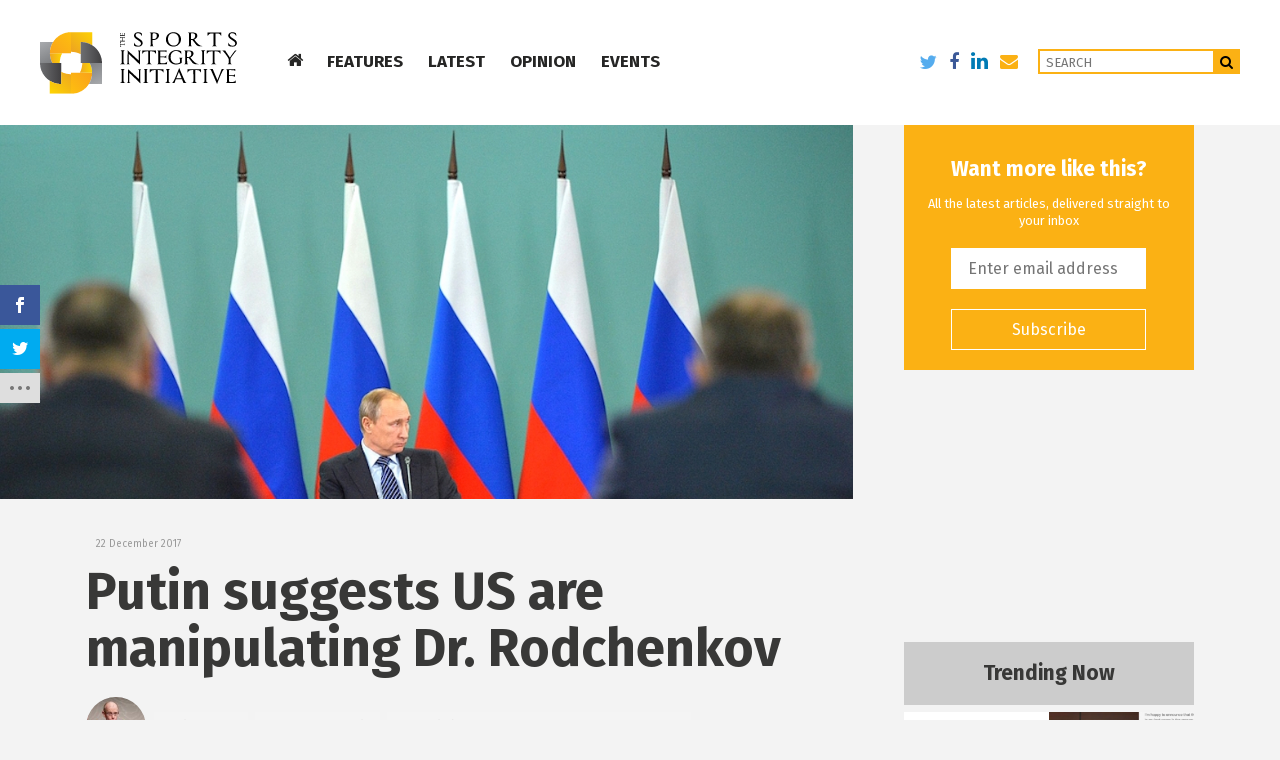

--- FILE ---
content_type: text/html; charset=UTF-8
request_url: https://www.sportsintegrityinitiative.com/putin-suggests-us-manipulating-dr-rodchenkov/
body_size: 17099
content:
<!DOCTYPE html>
<html lang="en-GB">

<!--

Why, hello! Thanks for taking a look at our code.
This site was designed and built by...


 .d8888b.   .d8888b.       888 d8b          d8b 888             888
d88P  Y88b d88P  Y88b      888 Y8P          Y8P 888             888
888    888      .d88P      888                  888             888
Y88b. d888     8888"   .d88888 888  .d88b.  888 888888  8888b.  888
 "Y888P888      "Y8b. d88" 888 888 d88P"88b 888 888        "88b 888
       888 888    888 888  888 888 888  888 888 888    .d888888 888
Y88b  d88P Y88b  d88P Y88b 888 888 Y88b 888 888 Y88b.  888  888 888
 "Y8888P"   "Y8888P"   "Y88888 888  "Y88888 888  "Y888 "Y888888 888
                                        888
                                   Y8b d88P
                                    "Y88P"


For more info, visit 93digital.co.uk.

-->

<head>
    <meta charset="UTF-8">
    <meta name="viewport" content="width=device-width, initial-scale=1">
    <link rel="icon" type="image/png" href="https://www.sportsintegrityinitiative.com/wp-content/themes/sports/assets/img/favicon-32x32.png" sizes="32x32">
    <link rel="icon" type="image/png" href="https://www.sportsintegrityinitiative.com/wp-content/themes/sports/assets/img/favicon-16x16.png" sizes="16x16">
    <title>Putin suggests US are manipulating Dr. Rodchenkov - Sports Integrity Initiative</title>

<meta name='robots' content='index, follow, max-video-preview:-1, max-snippet:-1, max-image-preview:large' />

<!-- Ads on this site are served by WP PRO Advertising System - All In One Ad Manager v5.3.0 - wordpress-advertising.tunasite.com -->
<!-- / WP PRO Advertising System - All In One Ad Manager. -->


	<!-- This site is optimized with the Yoast SEO plugin v17.8 - https://yoast.com/wordpress/plugins/seo/ -->
	<title>Putin suggests US are manipulating Dr. Rodchenkov - Sports Integrity Initiative</title>
	<link rel="canonical" href="https://www.sportsintegrityinitiative.com/putin-suggests-us-manipulating-dr-rodchenkov/" />
	<meta property="og:locale" content="en_GB" />
	<meta property="og:type" content="article" />
	<meta property="og:title" content="Putin suggests US are manipulating Dr. Rodchenkov - Sports Integrity Initiative" />
	<meta property="og:description" content="Russian President Vladimir Putin has suggested that US authorities are manipulating Dr. Grigory Rodchenkov, former Director of the Moscow Laboratory, into saying what they want. “He is under control of American special services”, said Putin at his annual news conference, reported Russian State news agency TASS. “What are they doing with him and what substances [&hellip;]" />
	<meta property="og:url" content="https://www.sportsintegrityinitiative.com/putin-suggests-us-manipulating-dr-rodchenkov/" />
	<meta property="og:site_name" content="Sports Integrity Initiative" />
	<meta property="article:published_time" content="2017-12-22T08:33:13+00:00" />
	<meta property="og:image" content="https://www.sportsintegrityinitiative.com/wp-content/uploads/2016/08/PutinRussia.jpg" />
	<meta property="og:image:width" content="1045" />
	<meta property="og:image:height" content="459" />
	<meta name="twitter:card" content="summary" />
	<meta name="twitter:creator" content="@JournoAndy" />
	<meta name="twitter:label1" content="Written by" />
	<meta name="twitter:data1" content="Andy Brown" />
	<meta name="twitter:label2" content="Estimated reading time" />
	<meta name="twitter:data2" content="3 minutes" />
	<script type="application/ld+json" class="yoast-schema-graph">{"@context":"https://schema.org","@graph":[{"@type":"WebSite","@id":"https://www.sportsintegrityinitiative.com/#website","url":"https://www.sportsintegrityinitiative.com/","name":"Sports Integrity Initiative","description":"Covering issues that affect the integrity of sports","potentialAction":[{"@type":"SearchAction","target":{"@type":"EntryPoint","urlTemplate":"https://www.sportsintegrityinitiative.com/?s={search_term_string}"},"query-input":"required name=search_term_string"}],"inLanguage":"en-GB"},{"@type":"ImageObject","@id":"https://www.sportsintegrityinitiative.com/putin-suggests-us-manipulating-dr-rodchenkov/#primaryimage","inLanguage":"en-GB","url":"https://www.sportsintegrityinitiative.com/wp-content/uploads/2016/08/PutinRussia.jpg","contentUrl":"https://www.sportsintegrityinitiative.com/wp-content/uploads/2016/08/PutinRussia.jpg","width":1045,"height":459},{"@type":"WebPage","@id":"https://www.sportsintegrityinitiative.com/putin-suggests-us-manipulating-dr-rodchenkov/#webpage","url":"https://www.sportsintegrityinitiative.com/putin-suggests-us-manipulating-dr-rodchenkov/","name":"Putin suggests US are manipulating Dr. Rodchenkov - Sports Integrity Initiative","isPartOf":{"@id":"https://www.sportsintegrityinitiative.com/#website"},"primaryImageOfPage":{"@id":"https://www.sportsintegrityinitiative.com/putin-suggests-us-manipulating-dr-rodchenkov/#primaryimage"},"datePublished":"2017-12-22T08:33:13+00:00","dateModified":"2017-12-22T08:33:13+00:00","author":{"@id":"https://www.sportsintegrityinitiative.com/#/schema/person/5699aa2f6b07fd47564ca427ee3bd3d4"},"breadcrumb":{"@id":"https://www.sportsintegrityinitiative.com/putin-suggests-us-manipulating-dr-rodchenkov/#breadcrumb"},"inLanguage":"en-GB","potentialAction":[{"@type":"ReadAction","target":["https://www.sportsintegrityinitiative.com/putin-suggests-us-manipulating-dr-rodchenkov/"]}]},{"@type":"BreadcrumbList","@id":"https://www.sportsintegrityinitiative.com/putin-suggests-us-manipulating-dr-rodchenkov/#breadcrumb","itemListElement":[{"@type":"ListItem","position":1,"name":"Home","item":"https://www.sportsintegrityinitiative.com/"},{"@type":"ListItem","position":2,"name":"Putin suggests US are manipulating Dr. Rodchenkov"}]},{"@type":"Person","@id":"https://www.sportsintegrityinitiative.com/#/schema/person/5699aa2f6b07fd47564ca427ee3bd3d4","name":"Andy Brown","image":{"@type":"ImageObject","@id":"https://www.sportsintegrityinitiative.com/#personlogo","inLanguage":"en-GB","url":"https://secure.gravatar.com/avatar/46ca781c94636a275eabf471e9882f71?s=96&d=mm&r=g","contentUrl":"https://secure.gravatar.com/avatar/46ca781c94636a275eabf471e9882f71?s=96&d=mm&r=g","caption":"Andy Brown"},"description":"Andy has been writing about the governance of sport for over 15 years. Prior to working on the Sports Integrity Initiative, he was the editor of World Sports Law Report for eight years. He has also worked for the Press Association and has written for numerous trade magazines. He has also created, chaired and spoken at numerous conferences on the business of sport, and produced the Sports Law Show for iSportConnect TV.","sameAs":["https://www.sportsintegrityinitiative.com","https://twitter.com/JournoAndy"],"url":"https://www.sportsintegrityinitiative.com/author/andybrown/"}]}</script>
	<!-- / Yoast SEO plugin. -->


<link rel='dns-prefetch' href='//www.googletagmanager.com' />
<link rel='dns-prefetch' href='//fonts.googleapis.com' />
<link rel='dns-prefetch' href='//maxcdn.bootstrapcdn.com' />
<link rel='dns-prefetch' href='//s.w.org' />
<link rel="alternate" type="application/rss+xml" title="Sports Integrity Initiative &raquo; Feed" href="https://www.sportsintegrityinitiative.com/feed/" />
<link rel="alternate" type="application/rss+xml" title="Sports Integrity Initiative &raquo; Comments Feed" href="https://www.sportsintegrityinitiative.com/comments/feed/" />
<link rel="alternate" type="text/calendar" title="Sports Integrity Initiative &raquo; iCal Feed" href="https://www.sportsintegrityinitiative.com/events/?ical=1" />
<link rel="alternate" type="application/rss+xml" title="Sports Integrity Initiative &raquo; Putin suggests US are manipulating Dr. Rodchenkov Comments Feed" href="https://www.sportsintegrityinitiative.com/putin-suggests-us-manipulating-dr-rodchenkov/feed/" />
		<script type="text/javascript">
			window._wpemojiSettings = {"baseUrl":"https:\/\/s.w.org\/images\/core\/emoji\/13.1.0\/72x72\/","ext":".png","svgUrl":"https:\/\/s.w.org\/images\/core\/emoji\/13.1.0\/svg\/","svgExt":".svg","source":{"concatemoji":"https:\/\/www.sportsintegrityinitiative.com\/wp-includes\/js\/wp-emoji-release.min.js?ver=5.8.2"}};
			!function(e,a,t){var n,r,o,i=a.createElement("canvas"),p=i.getContext&&i.getContext("2d");function s(e,t){var a=String.fromCharCode;p.clearRect(0,0,i.width,i.height),p.fillText(a.apply(this,e),0,0);e=i.toDataURL();return p.clearRect(0,0,i.width,i.height),p.fillText(a.apply(this,t),0,0),e===i.toDataURL()}function c(e){var t=a.createElement("script");t.src=e,t.defer=t.type="text/javascript",a.getElementsByTagName("head")[0].appendChild(t)}for(o=Array("flag","emoji"),t.supports={everything:!0,everythingExceptFlag:!0},r=0;r<o.length;r++)t.supports[o[r]]=function(e){if(!p||!p.fillText)return!1;switch(p.textBaseline="top",p.font="600 32px Arial",e){case"flag":return s([127987,65039,8205,9895,65039],[127987,65039,8203,9895,65039])?!1:!s([55356,56826,55356,56819],[55356,56826,8203,55356,56819])&&!s([55356,57332,56128,56423,56128,56418,56128,56421,56128,56430,56128,56423,56128,56447],[55356,57332,8203,56128,56423,8203,56128,56418,8203,56128,56421,8203,56128,56430,8203,56128,56423,8203,56128,56447]);case"emoji":return!s([10084,65039,8205,55357,56613],[10084,65039,8203,55357,56613])}return!1}(o[r]),t.supports.everything=t.supports.everything&&t.supports[o[r]],"flag"!==o[r]&&(t.supports.everythingExceptFlag=t.supports.everythingExceptFlag&&t.supports[o[r]]);t.supports.everythingExceptFlag=t.supports.everythingExceptFlag&&!t.supports.flag,t.DOMReady=!1,t.readyCallback=function(){t.DOMReady=!0},t.supports.everything||(n=function(){t.readyCallback()},a.addEventListener?(a.addEventListener("DOMContentLoaded",n,!1),e.addEventListener("load",n,!1)):(e.attachEvent("onload",n),a.attachEvent("onreadystatechange",function(){"complete"===a.readyState&&t.readyCallback()})),(n=t.source||{}).concatemoji?c(n.concatemoji):n.wpemoji&&n.twemoji&&(c(n.twemoji),c(n.wpemoji)))}(window,document,window._wpemojiSettings);
		</script>
		<style type="text/css">
img.wp-smiley,
img.emoji {
	display: inline !important;
	border: none !important;
	box-shadow: none !important;
	height: 1em !important;
	width: 1em !important;
	margin: 0 .07em !important;
	vertical-align: -0.1em !important;
	background: none !important;
	padding: 0 !important;
}
</style>
	<link rel='stylesheet' id='mci-footnotes-css-public-css'  href='https://www.sportsintegrityinitiative.com/wp-content/plugins/footnotes/class/../css/public.css?ver=2.1.0' type='text/css' media='all' />
<link rel='stylesheet' id='tribe-common-skeleton-style-css'  href='https://www.sportsintegrityinitiative.com/wp-content/plugins/the-events-calendar/common/src/resources/css/common-skeleton.min.css?ver=4.11.0' type='text/css' media='all' />
<link rel='stylesheet' id='tribe-tooltip-css'  href='https://www.sportsintegrityinitiative.com/wp-content/plugins/the-events-calendar/common/src/resources/css/tooltip.min.css?ver=4.11.0' type='text/css' media='all' />
<link rel='stylesheet' id='wp-block-library-css'  href='https://www.sportsintegrityinitiative.com/wp-includes/css/dist/block-library/style.min.css?ver=5.8.2' type='text/css' media='all' />
<link rel='stylesheet' id='et-gf-open-sans-css'  href='https://fonts.googleapis.com/css?family=Open+Sans:400,700' type='text/css' media='all' />
<link rel='stylesheet' id='et_monarch-css-css'  href='https://www.sportsintegrityinitiative.com/wp-content/plugins/monarch/css/style.css?ver=1.2.5' type='text/css' media='all' />
<link rel='stylesheet' id='WPPAS_VBC_BNR_STYLE-css'  href='https://www.sportsintegrityinitiative.com/wp-content/plugins/wppas/public/assets/css/vbc/wppas_vbc_bnr.css?ver=5.3.0' type='text/css' media='all' />
<link rel='stylesheet' id='wordpress-popular-posts-css-css'  href='https://www.sportsintegrityinitiative.com/wp-content/plugins/wordpress-popular-posts/assets/css/wpp.css?ver=5.5.0' type='text/css' media='all' />
<link rel='stylesheet' id='boostrap-css'  href='https://www.sportsintegrityinitiative.com/wp-content/themes/sports/assets/css/bootstrap.min.css?ver=5.8.2' type='text/css' media='' />
<link rel='stylesheet' id='ninethree-style-css'  href='https://www.sportsintegrityinitiative.com/wp-content/themes/sports/style.css?ver=5.8.2' type='text/css' media='all' />
<link rel='stylesheet' id='font-awesome-css'  href='//maxcdn.bootstrapcdn.com/font-awesome/4.3.0/css/font-awesome.min.css?ver=5.8.2' type='text/css' media='all' />
<link rel='stylesheet' id='newsletter-css'  href='https://www.sportsintegrityinitiative.com/wp-content/plugins/newsletter/style.css?ver=7.5.9' type='text/css' media='all' />
<script type='text/javascript' src='https://www.sportsintegrityinitiative.com/wp-includes/js/jquery/jquery.min.js?ver=3.6.0' id='jquery-core-js'></script>
<script type='text/javascript' src='https://www.sportsintegrityinitiative.com/wp-includes/js/jquery/jquery-migrate.min.js?ver=3.3.2' id='jquery-migrate-js'></script>
<script type='text/javascript' src='https://www.sportsintegrityinitiative.com/wp-content/plugins/footnotes/class/../js/jquery.tools.min.js?ver=5.8.2' id='mci-footnotes-js-jquery-tools-js'></script>
<script type='text/javascript' src='https://www.sportsintegrityinitiative.com/wp-includes/js/dist/vendor/regenerator-runtime.min.js?ver=0.13.7' id='regenerator-runtime-js'></script>
<script type='text/javascript' src='https://www.sportsintegrityinitiative.com/wp-includes/js/dist/vendor/wp-polyfill.min.js?ver=3.15.0' id='wp-polyfill-js'></script>
<script type='text/javascript' src='https://www.sportsintegrityinitiative.com/wp-includes/js/dist/dom-ready.min.js?ver=71883072590656bf22c74c7b887df3dd' id='wp-dom-ready-js'></script>
<script type='text/javascript' src='https://www.sportsintegrityinitiative.com/wp-includes/js/dist/hooks.min.js?ver=a7edae857aab69d69fa10d5aef23a5de' id='wp-hooks-js'></script>
<script type='text/javascript' src='https://www.sportsintegrityinitiative.com/wp-includes/js/dist/i18n.min.js?ver=5f1269854226b4dd90450db411a12b79' id='wp-i18n-js'></script>
<script type='text/javascript' id='wp-i18n-js-after'>
wp.i18n.setLocaleData( { 'text direction\u0004ltr': [ 'ltr' ] } );
</script>
<script type='text/javascript' id='wp-a11y-js-translations'>
( function( domain, translations ) {
	var localeData = translations.locale_data[ domain ] || translations.locale_data.messages;
	localeData[""].domain = domain;
	wp.i18n.setLocaleData( localeData, domain );
} )( "default", {"translation-revision-date":"2021-09-01 21:02:00+0000","generator":"GlotPress\/3.0.0-alpha.2","domain":"messages","locale_data":{"messages":{"":{"domain":"messages","plural-forms":"nplurals=2; plural=n != 1;","lang":"en_GB"},"Notifications":["Notifications"]}},"comment":{"reference":"wp-includes\/js\/dist\/a11y.js"}} );
</script>
<script type='text/javascript' src='https://www.sportsintegrityinitiative.com/wp-includes/js/dist/a11y.min.js?ver=0ac8327cc1c40dcfdf29716affd7ac63' id='wp-a11y-js'></script>
<script type='text/javascript' src='https://www.sportsintegrityinitiative.com/wp-includes/js/clipboard.min.js?ver=5.8.2' id='clipboard-js'></script>
<script type='text/javascript' src='https://www.sportsintegrityinitiative.com/wp-includes/js/plupload/moxie.min.js?ver=1.3.5' id='moxiejs-js'></script>
<script type='text/javascript' src='https://www.sportsintegrityinitiative.com/wp-includes/js/plupload/plupload.min.js?ver=2.1.9' id='plupload-js'></script>
<script src='https://www.sportsintegrityinitiative.com/wp-content/plugins/the-events-calendar/common/src/resources/js/underscore-before.js'></script>
<script type='text/javascript' src='https://www.sportsintegrityinitiative.com/wp-includes/js/underscore.min.js?ver=1.13.1' id='underscore-js'></script>
<script src='https://www.sportsintegrityinitiative.com/wp-content/plugins/the-events-calendar/common/src/resources/js/underscore-after.js'></script>
<script type='text/javascript' id='plupload-handlers-js-extra'>
/* <![CDATA[ */
var pluploadL10n = {"queue_limit_exceeded":"You have attempted to queue too many files.","file_exceeds_size_limit":"%s exceeds the maximum upload size for this site.","zero_byte_file":"This file is empty. Please try another.","invalid_filetype":"Sorry, this file type is not permitted for security reasons.","not_an_image":"This file is not an image. Please try another.","image_memory_exceeded":"Memory exceeded. Please try another smaller file.","image_dimensions_exceeded":"This is larger than the maximum size. Please try another.","default_error":"An error occurred in the upload. Please try again later.","missing_upload_url":"There was a configuration error. Please contact the server administrator.","upload_limit_exceeded":"You may only upload one file.","http_error":"Unexpected response from the server. The file may have been uploaded successfully. Check in the Media Library or reload the page.","http_error_image":"Post-processing of the image likely failed because the server is busy or does not have enough resources. Uploading a smaller image may help. Suggested maximum size is 2500 pixels.","upload_failed":"Upload failed.","big_upload_failed":"Please try uploading this file with the %1$sbrowser uploader%2$s.","big_upload_queued":"%s exceeds the maximum upload size for the multi-file uploader when used in your browser.","io_error":"IO error.","security_error":"Security error.","file_cancelled":"File cancelled.","upload_stopped":"Upload stopped.","dismiss":"Dismiss","crunching":"Crunching\u2026","deleted":"moved to the Bin.","error_uploading":"\u201c%s\u201d has failed to upload.","unsupported_image":"This image cannot be displayed in a web browser. For best results, convert it to JPEG before uploading.","noneditable_image":"This image cannot be processed by the web server. Convert it to JPEG or PNG before uploading.","file_url_copied":"The file URL has been copied to your clipboard"};
/* ]]> */
</script>
<script type='text/javascript' src='https://www.sportsintegrityinitiative.com/wp-includes/js/plupload/handlers.min.js?ver=5.8.2' id='plupload-handlers-js'></script>
<script type='text/javascript' id='wppas_vbc_upload-js-extra'>
/* <![CDATA[ */
var wppas_vbc_upload = {"ajaxurl":"https:\/\/www.sportsintegrityinitiative.com\/wp-admin\/admin-ajax.php","nonce":"c5533a3508","remove":"a6d6efd1f0","number":"1","upload_enabled":"1","confirmMsg":"Are you sure you want to delete this?","plupload":{"runtimes":"html5,flash,html4","browse_button":"wppas-vbc-uploader","container":"wppas-vbc-upload-container","file_data_name":"wppas_vbc_upload_file","max_file_size":"100000000b","url":"https:\/\/www.sportsintegrityinitiative.com\/wp-admin\/admin-ajax.php?action=wppas_vbc_upload&nonce=4434850b5c","flash_swf_url":"https:\/\/www.sportsintegrityinitiative.com\/wp-includes\/js\/plupload\/plupload.flash.swf","filters":[{"title":"Allowed Files","extensions":"jpg,gif,png"}],"multipart":true,"urlstream_upload":true,"multipart_params":{"upload_folder":""}}};
/* ]]> */
</script>
<script type='text/javascript' src='https://www.sportsintegrityinitiative.com/wp-content/plugins/wppas/public/assets/js/vbc/AjaxUpload.js?ver=5.8.2' id='wppas_vbc_upload-js'></script>
<script type='text/javascript' src='https://www.sportsintegrityinitiative.com/wp-content/plugins/wppas/templates/js/advertising.js?ver=5.8.2' id='wppas_dummy_advertising-js'></script>
<script type='application/json' id='wpp-json'>
{"sampling_active":0,"sampling_rate":100,"ajax_url":"https:\/\/www.sportsintegrityinitiative.com\/wp-json\/wordpress-popular-posts\/v1\/popular-posts","api_url":"https:\/\/www.sportsintegrityinitiative.com\/wp-json\/wordpress-popular-posts","ID":13655,"token":"81e484b222","lang":0,"debug":0}
</script>
<script type='text/javascript' src='https://www.sportsintegrityinitiative.com/wp-content/plugins/wordpress-popular-posts/assets/js/wpp.min.js?ver=5.5.0' id='wpp-js-js'></script>

<!-- Google Analytics snippet added by Site Kit -->
<script type='text/javascript' src='https://www.googletagmanager.com/gtag/js?id=GT-5799T7D' id='google_gtagjs-js' async></script>
<script type='text/javascript' id='google_gtagjs-js-after'>
window.dataLayer = window.dataLayer || [];function gtag(){dataLayer.push(arguments);}
gtag('set', 'linker', {"domains":["www.sportsintegrityinitiative.com"]} );
gtag("js", new Date());
gtag("set", "developer_id.dZTNiMT", true);
gtag("config", "GT-5799T7D");
</script>

<!-- End Google Analytics snippet added by Site Kit -->
<link rel="https://api.w.org/" href="https://www.sportsintegrityinitiative.com/wp-json/" /><link rel="alternate" type="application/json" href="https://www.sportsintegrityinitiative.com/wp-json/wp/v2/posts/13655" /><link rel="EditURI" type="application/rsd+xml" title="RSD" href="https://www.sportsintegrityinitiative.com/xmlrpc.php?rsd" />
<link rel="wlwmanifest" type="application/wlwmanifest+xml" href="https://www.sportsintegrityinitiative.com/wp-includes/wlwmanifest.xml" /> 
<link rel='shortlink' href='https://www.sportsintegrityinitiative.com/?p=13655' />
<link rel="alternate" type="application/json+oembed" href="https://www.sportsintegrityinitiative.com/wp-json/oembed/1.0/embed?url=https%3A%2F%2Fwww.sportsintegrityinitiative.com%2Fputin-suggests-us-manipulating-dr-rodchenkov%2F" />
<link rel="alternate" type="text/xml+oembed" href="https://www.sportsintegrityinitiative.com/wp-json/oembed/1.0/embed?url=https%3A%2F%2Fwww.sportsintegrityinitiative.com%2Fputin-suggests-us-manipulating-dr-rodchenkov%2F&#038;format=xml" />
<meta name="generator" content="Site Kit by Google 1.123.1" /><style type="text/css" id="et-social-custom-css">
				 
			</style><!-- Stream WordPress user activity plugin v4.0.0 -->
<meta name="tec-api-version" content="v1"><meta name="tec-api-origin" content="https://www.sportsintegrityinitiative.com"><link rel="https://theeventscalendar.com/" href="https://www.sportsintegrityinitiative.com/wp-json/tribe/events/v1/" />        <style>
            @-webkit-keyframes bgslide {
                from {
                    background-position-x: 0;
                }
                to {
                    background-position-x: -200%;
                }
            }

            @keyframes bgslide {
                    from {
                        background-position-x: 0;
                    }
                    to {
                        background-position-x: -200%;
                    }
            }

            .wpp-widget-placeholder {
                margin: 0 auto;
                width: 60px;
                height: 3px;
                background: #dd3737;
                background: -webkit-gradient(linear, left top, right top, from(#dd3737), color-stop(10%, #571313), to(#dd3737));
                background: linear-gradient(90deg, #dd3737 0%, #571313 10%, #dd3737 100%);
                background-size: 200% auto;
                border-radius: 3px;
                -webkit-animation: bgslide 1s infinite linear;
                animation: bgslide 1s infinite linear;
            }
        </style>
        	<style type="text/css">
	.widget article img.notscale {
		height:100%;
		width:100%;
		padding: 20px;
	}
	</style>
	
<!-- Google AdSense meta tags added by Site Kit -->
<meta name="google-adsense-platform-account" content="ca-host-pub-2644536267352236">
<meta name="google-adsense-platform-domain" content="sitekit.withgoogle.com">
<!-- End Google AdSense meta tags added by Site Kit -->
<style type="text/css">.recentcomments a{display:inline !important;padding:0 !important;margin:0 !important;}</style>        <style type="text/css" media="screen">
            .footnote_tooltip { display: none; padding: 12px; font-size: 13px; background-color: #ffffff; border-width: 1px; border-style: solid; border-color: #cccc99; max-width: 450px; -webkit-box-shadow: 2px 2px 11px #666666; -moz-box-shadow: 2px 2px 11px #666666; box-shadow: 2px 2px 11px #666666;}        </style>
        
</head>

<body data-rsssl=1 class="post-template-default single single-post postid-13655 single-format-standard et_monarch tribe-no-js chrome osx">

<header class="site-header">
    <div class="headerContainer">
      <div class="backgroundCover"></div>
      <a href="https://www.sportsintegrityinitiative.com" class="logo">
        <img src="https://www.sportsintegrityinitiative.com/wp-content/themes/sports/assets/img/logo-icon.svg" onerror="this.onerror=null; this.src='https://www.sportsintegrityinitiative.com/wp-content/themes/sports/assets/img/logo-icon.png'" alt="" class="icon" />
        <img src="https://www.sportsintegrityinitiative.com/wp-content/themes/sports/assets/img/logo-text.svg" onerror="this.onerror=null; this.src='https://www.sportsintegrityinitiative.com/wp-content/themes/sports/assets/img/logo-text.png'" alt="Sports Integrity Initiative" class="text" />
      </a>
      <ul class='mainNavigation'><li class='menu-item homeIcon top-menu--item'><a href='https://www.sportsintegrityinitiative.com' class='top-menu--item__a top-menu--item--home'><i class='fa fa-home'></i></a></li><li class='menu-item features top-menu--item'><a href='https://www.sportsintegrityinitiative.com/category/features/' class='top-menu--item__a'>FEATURES</a></li><li class='menu-item top-menu--item latest'><a href='https://www.sportsintegrityinitiative.com/latest/' class='top-menu--item__a'>LATEST</a></li><li class='menu-item top-menu--item opinion'><a href='https://www.sportsintegrityinitiative.com/category/opinion/' class='top-menu--item__a'>OPINION</a></li><li class='menu-item top-menu--item events'><a href='https://www.sportsintegrityinitiative.com/events/' class='top-menu--item__a'>EVENTS</a></li></ul>      <div class="rightAlign">
        <ul class="social">
          <li><a href="https://twitter.com/sport_integrity" target="_blank" class="twitter"><i class="fa fa-twitter"></i></a></li>
          <li><a href="https://www.facebook.com/sportsintegrityinitiative/" target="_blank" class="facebook"><i class="fa fa-facebook"></i></a></li>
          <li><a href="https://www.linkedin.com/company/the-sports-integrity-initiative" target="_blank" class="linkedin"><i class="fa fa-linkedin"></i></a></li>
          <li><a href="/cdn-cgi/l/email-protection#a1c0cfc5d88fc3d3ced6cfe1d5c9c48cd2c8c88fc2cecc9ed2d4c3cbc4c2d59cf6c4c3d2c8d5c4849391e4cfd0d4c8d3d8" target="_blank" class="mail"><i class="fa fa-envelope"></i></a></li>
        </ul>
        <div class="searchContainer">
          <form action="/">
            <input class="search-input" placeholder="Search" type="text" value="" name="s" id="search">
            <button type="submit" value="search"><i class="fa fa-search"></i></button>
          </form>
        </div>
    </div>
    <div class="mainHam visible-xs">
      <span class="top"></span>
      <span class="mid"></span>
      <span class="bot"></span>
    </div>
  </div>
  <div class="scrollIndicator">
    <div class="bar"></div>
  </div>
  <div class="dropMenu dropMenu--features">
    <div class="container">
      <div class="col-sm-10 col-sm-offset-1 nopadding">
          <div class='col-sm-3 menu-container nopaddingMobile'><h2>Features</h2><ul>
				<li class='features-submenu--item sii-focus' data-parent='sii-focus'>
					<a href='https://www.sportsintegrityinitiative.com/features/sii-focus/' class='features-submenu--item__a'>SII FOCUS</a>
				</li>
				<li class='features-submenu--item interviews' data-parent='interviews'>
					<a href='https://www.sportsintegrityinitiative.com/category/interviews/' class='features-submenu--item__a'>PROFILES</a>
				</li>
				<li class='features-submenu--item timelines' data-parent='timelines'>
					<a href='https://www.sportsintegrityinitiative.com/features/timelines/' class='features-submenu--item__a'>TIMELINES</a>
				</li></ul></div><div class='col-sm-9 nopadding'><div class='featured-posts-container' data-child='sii-focus'><div class="col-sm-4 menu-container nopaddingMobile"><a href="https://www.sportsintegrityinitiative.com/howman-raises-questions-russian-beijing-2008-race-walking-golds/" class="featuredMenuItem"><div class="imageContainer"><img width="600" height="338" src="https://www.sportsintegrityinitiative.com/wp-content/uploads/2018/05/SchoolOlympicReserve-600x338.jpg" class="attachment-article-image size-article-image wp-post-image" alt="" loading="lazy" /></div><h1>Howman raises questions over Russian Beijing 2008 race walking golds</h1></a></div><div class="col-sm-4 menu-container nopaddingMobile"><a href="https://www.sportsintegrityinitiative.com/meldonium-madness-russia-sharapova-rio-2016/" class="featuredMenuItem"><div class="imageContainer"><img width="600" height="338" src="https://www.sportsintegrityinitiative.com/wp-content/uploads/2016/10/SharapovaPic-600x338.jpg" class="attachment-article-image size-article-image wp-post-image" alt="" loading="lazy" srcset="https://www.sportsintegrityinitiative.com/wp-content/uploads/2016/10/SharapovaPic-600x338.jpg 600w, https://www.sportsintegrityinitiative.com/wp-content/uploads/2016/10/SharapovaPic-1400x788.jpg 1400w" sizes="(max-width: 600px) 100vw, 600px" /></div><h1>Meldonium madness, Russia, Sharapova &#038; Rio 2016</h1></a></div><div class="col-sm-4 menu-container nopaddingMobile"><a href="https://www.sportsintegrityinitiative.com/fancy-bears-hack-107-athletes-23-countries-25-sports/" class="featuredMenuItem"><div class="imageContainer"><img width="600" height="338" src="https://www.sportsintegrityinitiative.com/wp-content/uploads/2016/09/Data3-600x338.jpg" class="attachment-article-image size-article-image wp-post-image" alt="" loading="lazy" /></div><h1>Fancy Bears hack: 107 athletes; 23 countries; 25 sports</h1></a></div></div><div class='featured-posts-container' data-child='interviews'><div class="col-sm-4 menu-container nopaddingMobile"><a href="https://www.sportsintegrityinitiative.com/dick-pound-on-the-tools-that-wada-needs-to-tackle-doping/" class="featuredMenuItem"><div class="imageContainer"><img width="600" height="338" src="https://www.sportsintegrityinitiative.com/wp-content/uploads/2016/05/Chsi3D9WMAIVsWB.jpg-large-600x338.jpg" class="attachment-article-image size-article-image wp-post-image" alt="" loading="lazy" /></div><h1>Dick Pound on the tools that WADA needs to tackle doping</h1></a></div><div class="col-sm-4 menu-container nopaddingMobile"><a href="https://www.sportsintegrityinitiative.com/sport-must-do-more-to-protect-athletes-from-abuse-and-cheats/" class="featuredMenuItem"><div class="imageContainer"><img width="600" height="338" src="https://www.sportsintegrityinitiative.com/wp-content/uploads/2016/05/PRformatted-600x338.jpg" class="attachment-article-image size-article-image wp-post-image" alt="" loading="lazy" /></div><h1>Sport must do more to protect athletes from abuse and cheats</h1></a></div><div class="col-sm-4 menu-container nopaddingMobile"><a href="https://www.sportsintegrityinitiative.com/interview-hajo-seppelt-on-how-collusion-in-sport-continues/" class="featuredMenuItem"><div class="imageContainer"><img width="600" height="338" src="https://www.sportsintegrityinitiative.com/wp-content/uploads/2016/03/SeppeltNew-600x338.png" class="attachment-article-image size-article-image wp-post-image" alt="" loading="lazy" /></div><h1>Interview: Hajo Seppelt on how collusion in sport continues</h1></a></div></div><div class='featured-posts-container' data-child='timelines'><div class="col-sm-4 menu-container nopaddingMobile"><a href="https://www.sportsintegrityinitiative.com/iaaf-ethics-board-decision-timeline/" class="featuredMenuItem"><div class="imageContainer"><img width="600" height="338" src="https://www.sportsintegrityinitiative.com/wp-content/uploads/2015/12/NickDavies-600x338.jpg" class="attachment-article-image size-article-image wp-post-image" alt="" loading="lazy" /></div><h1>IAAF Ethics Board decision: timeline</h1></a></div><div class="col-sm-4 menu-container nopaddingMobile"><a href="https://www.sportsintegrityinitiative.com/a-timeline-the-anti-doping-agency-of-kenya/" class="featuredMenuItem"><div class="imageContainer"><img width="600" height="338" src="https://www.sportsintegrityinitiative.com/wp-content/uploads/2016/05/Kenya-Anti-Doping-Timeline-header-600x338.jpg" class="attachment-article-image size-article-image wp-post-image" alt="" loading="lazy" srcset="https://www.sportsintegrityinitiative.com/wp-content/uploads/2016/05/Kenya-Anti-Doping-Timeline-header-600x338.jpg 600w, https://www.sportsintegrityinitiative.com/wp-content/uploads/2016/05/Kenya-Anti-Doping-Timeline-header-1400x788.jpg 1400w" sizes="(max-width: 600px) 100vw, 600px" /></div><h1>A timeline: The Anti-Doping Agency of Kenya</h1></a></div><div class="col-sm-4 menu-container nopaddingMobile"><a href="https://www.sportsintegrityinitiative.com/a-timeline-meldonium/" class="featuredMenuItem"><div class="imageContainer"><img width="600" height="338" src="https://www.sportsintegrityinitiative.com/wp-content/uploads/2016/04/WADANiggliMM-600x338.jpg" class="attachment-article-image size-article-image wp-post-image" alt="" loading="lazy" /></div><h1>UPDATE: A Timeline &#8211; Meldonium</h1></a></div></div></div>
        
      </div>
    </div>
  </div>
  <div class="dropMenu dropMenu--latest">
    <div class="container">
      <div class="col-sm-10 col-sm-offset-1 nopadding">

          <div class='col-sm-3 menu-container nopaddingMobile'><ul>
				<li class='latest-submenu--item news' data-parent='news'>
					<a href='https://www.sportsintegrityinitiative.com/category/news/' class='features-submenu--item__a'>NEWS</a>
				</li>
				<li class='latest-submenu--item press-releases' data-parent='press-releases'>
					<a href='https://www.sportsintegrityinitiative.com/category/press-releases/' class='features-submenu--item__a'>PRESS RELEASES</a>
				</li></ul></div><div class='col-sm-9 nopadding'><div class='featured-posts-container' data-child='news'><div class="col-sm-4 menu-container nopaddingMobile"><a href="https://www.sportsintegrityinitiative.com/aaa-panel-imposes-4-year-sanctions-on-alberto-salazar-and-dr-jeffrey-brown-for-multiple-anti-doping-rule-violations/" class="featuredMenuItem"><div class="imageContainer"><img width="600" height="338" src="https://www.sportsintegrityinitiative.com/wp-content/uploads/2016/10/USADAlogo-600x338.png" class="attachment-article-image size-article-image wp-post-image" alt="" loading="lazy" /></div><h1>AAA Panel Imposes 4-Year Sanctions on Alberto Salazar and Dr. Jeffrey Brown for Multiple Anti-Doping Rule Violations</h1></a></div><div class="col-sm-4 menu-container nopaddingMobile"><a href="https://www.sportsintegrityinitiative.com/olympic-champions-scott-and-moses-express-disappointment-with-wada-investigation-of-complaints-of-harassment-and-intimidation/" class="featuredMenuItem"><div class="imageContainer"><img width="600" height="338" src="https://www.sportsintegrityinitiative.com/wp-content/uploads/2019/05/BeckieScott2-600x338.jpg" class="attachment-article-image size-article-image wp-post-image" alt="" loading="lazy" /></div><h1>Olympic Champions Scott and Moses Express Disappointment with WADA Investigation of Complaints of Harassment and Intimidation</h1></a></div><div class="col-sm-4 menu-container nopaddingMobile"><a href="https://www.sportsintegrityinitiative.com/sports-integrity-briefs-16-may-2019/" class="featuredMenuItem"><div class="imageContainer"><img width="600" height="338" src="https://www.sportsintegrityinitiative.com/wp-content/uploads/2019/02/DopingTestForm-600x338.jpg" class="attachment-article-image size-article-image wp-post-image" alt="" loading="lazy" /></div><h1>Sports Integrity Briefs &#8211; 16 May 2019</h1></a></div></div><div class='featured-posts-container' data-child='press-releases'><div class="col-sm-4 menu-container nopaddingMobile"><a href="https://www.sportsintegrityinitiative.com/aaa-panel-imposes-4-year-sanctions-on-alberto-salazar-and-dr-jeffrey-brown-for-multiple-anti-doping-rule-violations/" class="featuredMenuItem"><div class="imageContainer"><img width="600" height="338" src="https://www.sportsintegrityinitiative.com/wp-content/uploads/2016/10/USADAlogo-600x338.png" class="attachment-article-image size-article-image wp-post-image" alt="" loading="lazy" /></div><h1>AAA Panel Imposes 4-Year Sanctions on Alberto Salazar and Dr. Jeffrey Brown for Multiple Anti-Doping Rule Violations</h1></a></div><div class="col-sm-4 menu-container nopaddingMobile"><a href="https://www.sportsintegrityinitiative.com/olympic-champions-scott-and-moses-express-disappointment-with-wada-investigation-of-complaints-of-harassment-and-intimidation/" class="featuredMenuItem"><div class="imageContainer"><img width="600" height="338" src="https://www.sportsintegrityinitiative.com/wp-content/uploads/2019/05/BeckieScott2-600x338.jpg" class="attachment-article-image size-article-image wp-post-image" alt="" loading="lazy" /></div><h1>Olympic Champions Scott and Moses Express Disappointment with WADA Investigation of Complaints of Harassment and Intimidation</h1></a></div><div class="col-sm-4 menu-container nopaddingMobile"><a href="https://www.sportsintegrityinitiative.com/wada-publishes-independent-report-into-allegations-of-improper-conduct/" class="featuredMenuItem"><div class="imageContainer"><img width="600" height="338" src="https://www.sportsintegrityinitiative.com/wp-content/uploads/2016/06/WADA-600x338.jpg" class="attachment-article-image size-article-image wp-post-image" alt="" loading="lazy" /></div><h1>WADA publishes independent report into allegations of improper conduct</h1></a></div></div></div>             </div>
    </div>
  </div>
</header>
<div id="page">

<div class="col-md-8 col-sm-7 nopadding paddingMobile">
  <div class="singleArticle container-fluid nopadding">
    <div class="mainImage">
            <img width="1045" height="459" src="https://www.sportsintegrityinitiative.com/wp-content/uploads/2016/08/PutinRussia.jpg" class="attachment-full size-full wp-post-image" alt="" loading="lazy" srcset="https://www.sportsintegrityinitiative.com/wp-content/uploads/2016/08/PutinRussia.jpg 1045w, https://www.sportsintegrityinitiative.com/wp-content/uploads/2016/08/PutinRussia-300x132.jpg 300w, https://www.sportsintegrityinitiative.com/wp-content/uploads/2016/08/PutinRussia-768x337.jpg 768w, https://www.sportsintegrityinitiative.com/wp-content/uploads/2016/08/PutinRussia-1024x450.jpg 1024w, https://www.sportsintegrityinitiative.com/wp-content/uploads/2016/08/PutinRussia-600x264.jpg 600w" sizes="(max-width: 1045px) 100vw, 1045px" />    </div>
    <div class="col-md-11 col-md-offset-1 col-sm-12">
      <div class="content">

        
            <a href="" class="category"></a>

        

        <span class="time">22 December 2017</span>
        <h1>Putin suggests US are manipulating Dr. Rodchenkov</h1>
        <div class="author">
          <div class="content">
            <div class="authorImg">
              <img alt='' src='https://secure.gravatar.com/avatar/46ca781c94636a275eabf471e9882f71?s=96&#038;d=mm&#038;r=g' srcset='https://secure.gravatar.com/avatar/46ca781c94636a275eabf471e9882f71?s=192&#038;d=mm&#038;r=g 2x' class='avatar avatar-96 photo' height='96' width='96' loading='lazy'/>            </div>
            <a href="https://www.sportsintegrityinitiative.com/author/andybrown/" class="btn" role="button">Andy Brown</a>
            <a href="https://twitter.com/@journoAndy" target="_blank" class="btn twitterBtn" role="button"><i class="fa fa-twitter"></i><span>@journoAndy</span></a>            <a href="/cdn-cgi/l/email-protection#bcddd2d8c592deced3cbd2fccfccd3cec8cfd5d2c8d9dbced5c8c5d5d2d5c8d5ddc8d5cad992dfd3d1" target="_blank" class="btn" role="button"><i class="fa fa-envelope"></i><span><span class="__cf_email__" data-cfemail="f2939c968bdc90809d859cb281829d8086819b9c869795809b868b9b9c9b869b93869b8497dc919d9f">[email&#160;protected]</span></span></a>          </div>
        </div>
        <div class="articleContent">
          <p>Russian President Vladimir Putin has suggested that US authorities are manipulating Dr. Grigory Rodchenkov, former Director of the Moscow Laboratory, into saying what they want. <em>“He is under control of American special services”</em>, said Putin at his annual news conference, <a href="http://tass.com/sport/980947">reported</a> Russian State news agency <em>TASS. “What are they doing with him and what substances they are feeding him to make him say what they need to hear?”</em></p>
<p>Putin also said that it was a mistake to appoint Rodchenkov as Director of the Laboratory. <em>“I know who did this, but what’s the use of talking about it now?”</em> he said, reported TASS. <em>“However, it is more strange for me, for a person who worked with the intelligence for a long time, how he had managed to smuggle all this garbage from North America and Canada? How did he manage to clear Customs Services under such tight control? He had been doing it for years. It certainly raises various questions.”</em></p>
<p>The person who appointed Rodchenkov is understood to be Nikolai Durmanov (Никола Дурманов), a former Head of Anti-Doping at the Russian Olympic Committee (ROC), who at the time was Director of Anti-Doping at the Russian Federal Agency for Physical Culture and Sport (Росспорт). Dr. Rodchenkov’s Russian <a href="https://ru.wikipedia.org/wiki/%D0%A0%D0%BE%D0%B4%D1%87%D0%B5%D0%BD%D0%BA%D0%BE%D0%B2,_%D0%93%D1%80%D0%B8%D0%B3%D0%BE%D1%80%D0%B8%D0%B9_%D0%9C%D0%B8%D1%85%D0%B0%D0%B9%D0%BB%D0%BE%D0%B2%D0%B8%D1%87#%D0%A0%D0%B0%D0%BD%D0%BD%D0%B8%D0%B5_%D0%B3%D0%BE%D0%B4%D1%8B">Wikipedia page</a> reveals that he was appointed Acting Director of the Moscow Laboratory in 2005. In 2006, he was appointed Director through a special Росспорт commission. In a 6 June <a href="http://www.allsportinfo.ru/index.php?id=570&amp;b=47&amp;l=40">statement</a>, Durmanov announced the appointment of Rodchenkov.</p>
<p><em>“At the time, we believed that this person was suitable for the position due to their skills, and international relations”</em>, Durmanov <a href="https://www.rbc.ru/society/14/12/2017/5a3286379a794780b613861e">told</a> RBC, defending his choice. <em>“I ask you to note, it was many years ago. We had to work at the same pace as that of our colleagues in order to avoid being outdone. It was with this in mind that we invited Rodchenkov’s candidacy, despite all its contradictions. Ultimately, this decision was weighed repeatedly through the opinion of many people, not just me.”</em></p>
<p>Back in 2015, Durmanov <a href="http://www.sport-express.ru/doping/news/936428/">admitted</a> the existence of a second Russian laboratory, the Laboratory of the Moscow Committee of Sport for Identification for Prohibited Substances in Athlete Samples. Based in an industrial area about 10km from Moscow, the first <a href="https://www.wada-ama.org/sites/default/files/resources/files/wada_independent_commission_report_1_en.pdf">Report</a> of the Independent Commission of the World Anti-Doping Agency (WADA) found that the Laboratory was controlled by the Moscow Government, Directed by forensic toxicologist Dr. Giorgi Bezhanishvili and its <em>‘reported objective’</em> was the ‘<em>testing of athletes and children from the Moscow district’</em>.</p>
<p>The WADA IC Report found <em>‘there is sufficient corroborated evidence to conclude that the second laboratory was assisting in the cover-up of positive doping results by way of the destruction of samples’</em>. It also found that the second Laboratory <em>‘could be used as a first step to identify test samples of Russian athletes who have suspicious or positive urine samples’</em>.</p>
<p>By admitting the existence of the second Laboratory, it could be argued that Durmanov has ‘broken ranks’ with Russia. Two other anti-doping officials who did the same thing are no longer alive.</p>
<p>Nikita Kamaev, a former Director of the Russian Anti-Doping Agency (RUSADA), had been planning to write exposing doping in sport. Kamaev died on Valentine’s Day 2016. <i>‘Presumably, the cause of death was a massive heart attack’</i>, wrote RUSADA in a <a href="http://www.rusada.ru/en/press/antidoping_news/nikita-olegovich-kamaev-suddenly-died">statement</a> a day later.</p>
<p>Professor Verner Møller of Aarhus University had been in contact with Kamaev about collaborating on the book. <i>“Kamaev wanted to write a book about not only doping in Russia, but about doping all over the world”</i>, Møller <a href="https://www.sportsintegrityinitiative.com/latest-fancy-bears-hacks-reveallittle/">told</a> <i>The Sports Integrity Initiative</i>. <i>“He had evidence that there was a secret doping laboratory outside of Russia. That is something that he wanted to show me when we met, but unfortunately we did not have a chance to meet before he passed away.”</i></p>
<p>The Founding Chairman of RUSADA, Vyacheslav Sinev, also died less than two weeks earlier, on 3 February 2016. The circumstances of his death are still unknown, but Kamaev <a href="http://ph.au.dk/en/research/research-areas/humanistic-sport-research/research-unit-for-sports-and-physical-culture/international-network-of-doping-research/newsletters/march-2016/indr-editorial-march-2016/">suggested</a> on Skype that Sinev should meet researchers from the International Network of Doping Researchers (INDR) to discuss collaborating on his book.</p>
        </div>
      </div>

            		<div class="tags">
      			<a href='https://www.sportsintegrityinitiative.com/tag/news/' class='tagBtn'>News</a>      		</div>
      		  		</div>
	</div>
</div>
	
<div class="col-md-4 col-sm-5 nopadding paddingMobile">
  <div class="col-md-9 col-md-offset-1 col-sm-12">
    <div class="scrollStrip">
      <script data-cfasync="false" src="/cdn-cgi/scripts/5c5dd728/cloudflare-static/email-decode.min.js"></script><script type="text/javascript">
//<![CDATA[
if (typeof newsletter_check !== "function") {
window.newsletter_check = function (f) {
    var re = /^([a-zA-Z0-9_\.\-\+])+\@(([a-zA-Z0-9\-]{1,})+\.)+([a-zA-Z0-9]{2,})+$/;
    if (!re.test(f.elements["ne"].value)) {
        alert("The email is not correct");
        return false;
    }
    for (var i=1; i<20; i++) {
    if (f.elements["np" + i] && f.elements["np" + i].required && f.elements["np" + i].value == "") {
        alert("");
        return false;
    }
    }
    if (f.elements["ny"] && !f.elements["ny"].checked) {
        alert("You must accept the privacy statement");
        return false;
    }
    return true;
}
}
//]]>
</script>
<div class="sticky-container">
<div class="newsletter nlSmall stick-item newsletter-subscription ">
        <div class"content col-sm-6">
          <h1>Want more like this?</h1>
          <p>All the latest articles, delivered straight to your inbox</p>
        </div>
        <div class="nlInputContainer col-sm-6">
          <form method="post" action="/putin-suggests-us-manipulating-dr-rodchenkov/?na=s" onsubmit="return newsletter_check(this)" >
            <input class="newsletter-input newsletter-email" placeholder="Enter email address" type="email" name="ne" required>
            <button class="newsletter-submit" type="submit" value="Subscribe">Subscribe</button>
          </form>
        </div>
        <div class="close" role="button">X</div>
      </div>
</div>
		<div class="sticky-container">
		 <div class="widget trending stick-item">
        <div class="title"><h1>Trending Now</h1></div>
        	
				<article>
		          <a href="https://www.sportsintegrityinitiative.com/trouble-ostarine-jimmy-wallheads-story/">
		            <div class="col-xs-6 text">
		              <div class="content">
		                <h2> The trouble with Ostarine: Jimmy Wallhead’s</h2>
										<p class="date">16th March 2018</p>
										<p class="category">Features</p>
		              </div>
		            </div>
		            <div class="col-xs-6 image">
		              <div class="content">

																					<img width="250" height="188" src="https://www.sportsintegrityinitiative.com/wp-content/uploads/2018/03/JimmyWallheadHeader-250x188.png" class="attachment-trending-image size-trending-image wp-post-image" alt="" loading="lazy" />										
		              </div>
		            </div>
		          </a>
       		 	</article>
       		 
				<article>
		          <a href="https://www.sportsintegrityinitiative.com/demonising-justin-gatlin/">
		            <div class="col-xs-6 text">
		              <div class="content">
		                <h2>Demonising Justin Gatlin</h2>
										<p class="date">13th September 2015</p>
										<p class="category">Features</p>
		              </div>
		            </div>
		            <div class="col-xs-6 image">
		              <div class="content">

																					<img width="250" height="188" src="https://www.sportsintegrityinitiative.com/wp-content/uploads/2015/09/Gatlin-250x188.jpg" class="attachment-trending-image size-trending-image wp-post-image" alt="" loading="lazy" />										
		              </div>
		            </div>
		          </a>
       		 	</article>
       		 
				<article>
		          <a href="https://www.sportsintegrityinitiative.com/dsd-regulations-call-out-athletes-as-biologically-male/">
		            <div class="col-xs-6 text">
		              <div class="content">
		                <h2> DSD Regulations call out athletes as</h2>
										<p class="date">5th July 2021</p>
										<p class="category"></p>
		              </div>
		            </div>
		            <div class="col-xs-6 image">
		              <div class="content">

																					<img width="250" height="188" src="https://www.sportsintegrityinitiative.com/wp-content/uploads/2018/04/IAAFdsdRegsHead-250x188.jpg" class="attachment-trending-image size-trending-image wp-post-image" alt="" loading="lazy" />										
		              </div>
		            </div>
		          </a>
       		 	</article>
       		       </div>
		</div>
				<div class="sticky-container">
			<div class="mpuAd stick-item">
	    	<div class="ad"><div  class="paszone_container paszone-container-249   " id="paszonecont_249" style="overflow:hidden; max-width:300px; margin: 0 auto; text-align:center;  " ><div class="pasinfotxt above"><small style="font-size:11px; color:#C0C0C0; text-decoration:none;"></small></div><div class="wppaszone paszone-249 " id="249" style="overflow:hidden; max-width:300px; max-height:250px; margin: 0 auto; text-align:center; "><div class="wppasrotate   paszoneholder-249" style="width:100%; height:100%;" ></div></div></div></div>
	    </div>
		</div>
		<div class='sticky-container'><div class='widget latest stick-item'><div class='title'><h1>The latest</h1></div>					<article>
						<a href="https://www.sportsintegrityinitiative.com/challenging-harm-caused-by-sports-gender-rules/">
							<div class="col-xs-6 text">
								<div class="content">
									<h2>Challenging harm caused by sport’s gender ru...</h2>
									<p class="date">3rd August 2025</p>
									<p class="category"></p>
								</div>
							</div>
							<div class="col-xs-6 image">
								<div class="content">
									<img width="250" height="188" src="https://www.sportsintegrityinitiative.com/wp-content/uploads/2019/10/AnnetNegesaBermon-250x188.png" class="attachment-trending-image size-trending-image wp-post-image" alt="" loading="lazy" />								</div>
							</div>
						</a>
					</article>
									<article>
						<a href="https://www.sportsintegrityinitiative.com/freeman-case-highlights-case-for-criminalisation-of-systemic-doping/">
							<div class="col-xs-6 text">
								<div class="content">
									<h2>Freeman case highlights case for criminalisati...</h2>
									<p class="date">22nd August 2023</p>
									<p class="category"></p>
								</div>
							</div>
							<div class="col-xs-6 image">
								<div class="content">
									<img width="250" height="188" src="https://www.sportsintegrityinitiative.com/wp-content/uploads/2021/03/Testogel-250x188.jpg" class="attachment-trending-image size-trending-image wp-post-image" alt="" loading="lazy" />								</div>
							</div>
						</a>
					</article>
									<article>
						<a href="https://www.sportsintegrityinitiative.com/cannabis-location-can-determine-sanction/">
							<div class="col-xs-6 text">
								<div class="content">
									<h2>Cannabis: location can determine sanction</h2>
									<p class="date">14th August 2023</p>
									<p class="category"></p>
								</div>
							</div>
							<div class="col-xs-6 image">
								<div class="content">
									<img width="250" height="188" src="https://www.sportsintegrityinitiative.com/wp-content/uploads/2021/07/Cannabis-250x188.jpg" class="attachment-trending-image size-trending-image wp-post-image" alt="" loading="lazy" />								</div>
							</div>
						</a>
					</article>
				</div></div>		<div class="sticky-container">
		<div class="mpuAd stick-item">
    	<div class="ad"><div  class="paszone_container paszone-container-252   " id="paszonecont_252" style="overflow:hidden; max-width:300px; margin: 0 auto; text-align:center;  " ><div class="pasinfotxt above"><small style="font-size:11px; color:#C0C0C0; text-decoration:none;"></small></div><div class="wppaszone paszone-252 " id="252" style="overflow:hidden; max-width:300px; max-height:250px; margin: 0 auto; text-align:center; "><div class="wppasrotate   paszoneholder-252" style="width:100%; height:100%;" ></div></div></div></div>
    </div>
		</div>
		    </div>
  </div>
</div>
</div>

<div class="container">

<section id="Articles" class="youMayLike">
<div class="row">
  <h1>You may also like...</h1><div class="row equalize-parent">				<div class="col-md-4 col-sm-6 equalize-me" data-with=".col-sm-6">
					<article class="also-like-article contentArticle nrmlArticle equalize-parent ">
						<div class="imgContainer">
							<a href="https://www.sportsintegrityinitiative.com/recreational-drugs-where-criminality-and-anti-doping-intersect/" class="thumbnail--image">
								<div style="background: url('https://www.sportsintegrityinitiative.com/wp-content/uploads/2020/01/Cocaine-600x276.jpg') no-repeat center center / cover" class=""></div>
							</a>
						</div>
						<div class="content equalize-me" data-with=".content">

                            
                                <a href=""><span class="category" style="color: "></span></a>

                            

                            <span class="date">29/07/2023</span>
          					<a href="https://www.sportsintegrityinitiative.com/recreational-drugs-where-criminality-and-anti-doping-intersect/">
          						<h1>Recreational drugs: where criminality and anti-doping intersect</h1>
          					</a>
          					<p>
          						• Eleven athletes (and a horse trainer) from eleven countries, competing in nine sports, were...          					</p>
          					<div class="tags">
          						<a href='https://www.sportsintegrityinitiative.com/tag/sii-anti-doping-monitor/'>SII Anti-Doping Monitor</a>          					</div>
										<a href="https://www.sportsintegrityinitiative.com/tag/news/">
										<div class="identifier" style="background-color: ">
																					</div>
										</a>
						</div>
					</article>
				</div>

							<div class="col-md-4 col-sm-6 equalize-me" data-with=".col-sm-6">
					<article class="also-like-article contentArticle nrmlArticle equalize-parent ">
						<div class="imgContainer">
							<a href="https://www.sportsintegrityinitiative.com/dont-hold-your-breath-doping-allegations-in-freediving/" class="thumbnail--image">
								<div style="background: url('https://www.sportsintegrityinitiative.com/wp-content/uploads/2023/07/Freediving-600x276.png') no-repeat center center / cover" class=""></div>
							</a>
						</div>
						<div class="content equalize-me" data-with=".content">

                            
                                <a href=""><span class="category" style="color: "></span></a>

                            

                            <span class="date">17/07/2023</span>
          					<a href="https://www.sportsintegrityinitiative.com/dont-hold-your-breath-doping-allegations-in-freediving/">
          						<h1>Don’t hold your breath: doping allegations in Freediving</h1>
          					</a>
          					<p>
          						• 20 athletes from nine countries, competing in ten sports, were involved in anti-doping proceedings...          					</p>
          					<div class="tags">
          						<a href='https://www.sportsintegrityinitiative.com/tag/sii-anti-doping-monitor/'>SII Anti-Doping Monitor</a>          					</div>
										<a href="https://www.sportsintegrityinitiative.com/tag/news/">
										<div class="identifier" style="background-color: ">
																					</div>
										</a>
						</div>
					</article>
				</div>

							<div class="col-md-4 col-sm-6 equalize-me" data-with=".col-sm-6">
					<article class="also-like-article contentArticle nrmlArticle equalize-parent ">
						<div class="imgContainer">
							<a href="https://www.sportsintegrityinitiative.com/article-10-8-1-of-the-code-admittance-vs-investigation/" class="thumbnail--image">
								<div style="background: url('https://www.sportsintegrityinitiative.com/wp-content/uploads/2019/04/JusticeMallet-600x276.jpg') no-repeat center center / cover" class=""></div>
							</a>
						</div>
						<div class="content equalize-me" data-with=".content">

                            
                                <a href=""><span class="category" style="color: "></span></a>

                            

                            <span class="date">07/07/2023</span>
          					<a href="https://www.sportsintegrityinitiative.com/article-10-8-1-of-the-code-admittance-vs-investigation/">
          						<h1>Article 10.8.1 of the Code: Admittance vs. Investigation</h1>
          					</a>
          					<p>
          						• Twenty four athletes from 13 countries, competing in eight sports, were involved in anti-doping...          					</p>
          					<div class="tags">
          						<a href='https://www.sportsintegrityinitiative.com/tag/sii-anti-doping-monitor/'>SII Anti-Doping Monitor</a>          					</div>
										<a href="https://www.sportsintegrityinitiative.com/tag/news/">
										<div class="identifier" style="background-color: ">
																					</div>
										</a>
						</div>
					</article>
				</div>

			</div></div>
</section>

  </div>

</div>


<footer>
  <hr class="container nopadding">
  <div class="container footerContainer">
    <a href=https://www.sportsintegrityinitiative.com><img src="https://www.sportsintegrityinitiative.com/wp-content/themes/sports/assets/img/logo.svg" onerror="this.onerror=null; this.src='https://www.sportsintegrityinitiative.com/wp-content/themes/sports/assets/img/logo.png'" alt="Sports Integrity Initiative" class="logo" /></a>
    <ul class='footerNavigation'><li class='menu-item'><a href='https://www.sportsintegrityinitiative.com/about/'>ABOUT</a></li><li class='menu-item'><a href='https://sportsintegrityinitiative.com/about/#Contact'>CONTACT</a></li><li class='menu-item'><a href='https://www.sportsintegrityinitiative.com/about/privacy-notice/'>PRIVACY NOTICE</a></li><li class='menu-item'><a href='https://www.sportsintegrityinitiative.com/partners/'>PARTNERS</a></li></ul>    <p>Copyright &copy; 2016 - Sports Integrity Inititive<br><span><a href="http://www.93digital.co.uk/" target="_blank">Website by 93digital</a></span></p>
  </div>
</footer>


<div class="et_social_pin_images_outer">
					<div class="et_social_pinterest_window">
						<div class="et_social_modal_header"><h3>Pin It on Pinterest</h3><span class="et_social_close"></span></div>
						<div class="et_social_pin_images" data-permalink="https://www.sportsintegrityinitiative.com/putin-suggests-us-manipulating-dr-rodchenkov/" data-title="Putin suggests US are manipulating Dr. Rodchenkov" data-post_id="13655"></div>
					</div>
				</div><div class="et_social_sidebar_networks et_social_visible_sidebar et_social_slideright et_social_animated et_social_rectangle et_social_sidebar_grow et_social_space et_social_mobile_on">
					
					<ul class="et_social_icons_container"><li class="et_social_facebook">
									<a href="https://www.facebook.com/sharer.php?u=https%3A%2F%2Fwww.sportsintegrityinitiative.com%2Fputin-suggests-us-manipulating-dr-rodchenkov%2F&#038;t=Putin%20suggests%20US%20are%20manipulating%20Dr.%20Rodchenkov" class="et_social_share" rel="nofollow" data-social_name="facebook" data-post_id="13655" data-social_type="share" data-location="sidebar">
										<i class="et_social_icon et_social_icon_facebook"></i>
										
										
										<span class="et_social_overlay"></span>
									</a>
								</li><li class="et_social_twitter">
									<a href="https://twitter.com/share?text=Putin%20suggests%20US%20are%20manipulating%20Dr.%20Rodchenkov&#038;url=https%3A%2F%2Fwww.sportsintegrityinitiative.com%2Fputin-suggests-us-manipulating-dr-rodchenkov%2F&#038;via=sport_integrity" class="et_social_share" rel="nofollow" data-social_name="twitter" data-post_id="13655" data-social_type="share" data-location="sidebar">
										<i class="et_social_icon et_social_icon_twitter"></i>
										
										
										<span class="et_social_overlay"></span>
									</a>
								</li><li class="et_social_all_button">
												<a href="#" rel="nofollow" data-location="sidebar" data-page_id="13655" data-permalink="https://www.sportsintegrityinitiative.com/putin-suggests-us-manipulating-dr-rodchenkov/" data-title="Putin suggests US are manipulating Dr. Rodchenkov" class="et_social_open_all">
													<i class="et_social_icon et_social_icon_all_button"></i>
													<span class="et_social_overlay"></span>
												</a>
											</li></ul>
					<span class="et_social_hide_sidebar et_social_icon"></span>
				</div><div class="et_social_mobile_button"></div>
					<div class="et_social_mobile et_social_fadein">
						<div class="et_social_heading">Share This</div>
						<span class="et_social_close"></span>
						<div class="et_social_networks et_social_simple et_social_rounded et_social_left">
							<ul class="et_social_icons_container"><li class="et_social_facebook">
									<a href="https://www.facebook.com/sharer.php?u=https%3A%2F%2Fwww.sportsintegrityinitiative.com%2Fputin-suggests-us-manipulating-dr-rodchenkov%2F&#038;t=Putin%20suggests%20US%20are%20manipulating%20Dr.%20Rodchenkov" class="et_social_share" rel="nofollow" data-social_name="facebook" data-post_id="13655" data-social_type="share" data-location="sidebar">
										<i class="et_social_icon et_social_icon_facebook"></i>
										<div class="et_social_network_label"><div class="et_social_networkname">https://www.facebook.com/sportsintegrityinitiative/</div></div>
										
										<span class="et_social_overlay"></span>
									</a>
								</li><li class="et_social_twitter">
									<a href="https://twitter.com/share?text=Putin%20suggests%20US%20are%20manipulating%20Dr.%20Rodchenkov&#038;url=https%3A%2F%2Fwww.sportsintegrityinitiative.com%2Fputin-suggests-us-manipulating-dr-rodchenkov%2F&#038;via=sport_integrity" class="et_social_share" rel="nofollow" data-social_name="twitter" data-post_id="13655" data-social_type="share" data-location="sidebar">
										<i class="et_social_icon et_social_icon_twitter"></i>
										<div class="et_social_network_label"><div class="et_social_networkname">https://twitter.com/sport_integrity</div></div>
										
										<span class="et_social_overlay"></span>
									</a>
								</li><li class="et_social_all_button">
												<a href="#" rel="nofollow" data-location="sidebar" data-page_id="13655" data-permalink="https://www.sportsintegrityinitiative.com/putin-suggests-us-manipulating-dr-rodchenkov/" data-title="Putin suggests US are manipulating Dr. Rodchenkov" class="et_social_open_all">
													<i class="et_social_icon et_social_icon_all_button"></i>
													<span class="et_social_overlay"></span>
												</a>
											</li></ul>
						</div>
					</div>
					<div class="et_social_mobile_overlay"></div>		<script>
		( function ( body ) {
			'use strict';
			body.className = body.className.replace( /\btribe-no-js\b/, 'tribe-js' );
		} )( document.body );
		</script>
		<script> /* <![CDATA[ */var tribe_l10n_datatables = {"aria":{"sort_ascending":": activate to sort column ascending","sort_descending":": activate to sort column descending"},"length_menu":"Show _MENU_ entries","empty_table":"No data available in table","info":"Showing _START_ to _END_ of _TOTAL_ entries","info_empty":"Showing 0 to 0 of 0 entries","info_filtered":"(filtered from _MAX_ total entries)","zero_records":"No matching records found","search":"Search:","all_selected_text":"All items on this page were selected. ","select_all_link":"Select all pages","clear_selection":"Clear Selection.","pagination":{"all":"All","next":"Next","previous":"Previous"},"select":{"rows":{"0":"","_":": Selected %d rows","1":": Selected 1 row"}},"datepicker":{"dayNames":["Sunday","Monday","Tuesday","Wednesday","Thursday","Friday","Saturday"],"dayNamesShort":["Sun","Mon","Tue","Wed","Thu","Fri","Sat"],"dayNamesMin":["S","M","T","W","T","F","S"],"monthNames":["January","February","March","April","May","June","July","August","September","October","November","December"],"monthNamesShort":["January","February","March","April","May","June","July","August","September","October","November","December"],"monthNamesMin":["Jan","Feb","Mar","Apr","May","Jun","Jul","Aug","Sep","Oct","Nov","Dec"],"nextText":"Next","prevText":"Prev","currentText":"Today","closeText":"Done","today":"Today","clear":"Clear"}};/* ]]> */ </script><link rel='stylesheet' id='wp_pro_add_style-css'  href='https://www.sportsintegrityinitiative.com/wp-content/plugins/wppas/templates/css/wppas.min.css?ver=5.3.0' type='text/css' media='all' />
<link rel='stylesheet' id='wppas_php_style-css'  href='https://www.sportsintegrityinitiative.com/wp-content/plugins/wppas/templates/css/wppas_custom_css.css?ver=5.8.2' type='text/css' media='all' />
<style id='wppas_php_style-inline-css' type='text/css'>

			/* ----------------------------------------------------------------
			 * WP PRO ADVERTISING SYSTEM - ADZONES
			 * ---------------------------------------------------------------- */
			.wppaszone img {
				max-width: 100%;
				height:auto;
			}
			.wppaszone {overflow:hidden; visibility: visible !important; display: inherit !important; }
			.pas_fly_in .wppaszone {visibility: hidden !important; }
			.pas_fly_in.showing .wppaszone {visibility: visible !important; }
			
			.wppasrotate, .wppaszone li { margin: 0; padding:0; list-style: none; }
			.rotating_paszone > .pasli { visibility:hidden; }
			.wppaszone .jshowoff .wppasrotate .pasli { visibility: inherit; }
		
</style>
<script type='text/javascript' src='https://www.sportsintegrityinitiative.com/wp-includes/js/jquery/ui/core.min.js?ver=1.12.1' id='jquery-ui-core-js'></script>
<script type='text/javascript' src='https://www.sportsintegrityinitiative.com/wp-includes/js/jquery/ui/mouse.min.js?ver=1.12.1' id='jquery-ui-mouse-js'></script>
<script type='text/javascript' src='https://www.sportsintegrityinitiative.com/wp-includes/js/jquery/ui/accordion.min.js?ver=1.12.1' id='jquery-ui-accordion-js'></script>
<script type='text/javascript' src='https://www.sportsintegrityinitiative.com/wp-includes/js/jquery/ui/menu.min.js?ver=1.12.1' id='jquery-ui-menu-js'></script>
<script type='text/javascript' id='jquery-ui-autocomplete-js-extra'>
/* <![CDATA[ */
var uiAutocompleteL10n = {"noResults":"No results found.","oneResult":"1 result found. Use up and down arrow keys to navigate.","manyResults":"%d results found. Use up and down arrow keys to navigate.","itemSelected":"Item selected."};
/* ]]> */
</script>
<script type='text/javascript' src='https://www.sportsintegrityinitiative.com/wp-includes/js/jquery/ui/autocomplete.min.js?ver=1.12.1' id='jquery-ui-autocomplete-js'></script>
<script type='text/javascript' src='https://www.sportsintegrityinitiative.com/wp-includes/js/jquery/ui/slider.min.js?ver=1.12.1' id='jquery-ui-slider-js'></script>
<script type='text/javascript' src='https://www.sportsintegrityinitiative.com/wp-content/plugins/monarch/js/idle-timer.min.js?ver=1.2.5' id='et_monarch-idle-js'></script>
<script type='text/javascript' id='et_monarch-custom-js-js-extra'>
/* <![CDATA[ */
var monarchSettings = {"ajaxurl":"https:\/\/www.sportsintegrityinitiative.com\/wp-admin\/admin-ajax.php","pageurl":"https:\/\/www.sportsintegrityinitiative.com\/putin-suggests-us-manipulating-dr-rodchenkov\/","stats_nonce":"cc0ea60c30","share_counts":"fb3c48b25c","follow_counts":"2a33d41062","total_counts":"9a9f9e4755","media_single":"250dc7341f","media_total":"4bb952369c","generate_all_window_nonce":"6ebf93f337","no_img_message":"No images available for sharing on this page"};
/* ]]> */
</script>
<script type='text/javascript' src='https://www.sportsintegrityinitiative.com/wp-content/plugins/monarch/js/custom.js?ver=1.2.5' id='et_monarch-custom-js-js'></script>
<script type='text/javascript' src='https://www.sportsintegrityinitiative.com/wp-includes/js/jquery/ui/effect.min.js?ver=1.12.1' id='jquery-effects-core-js'></script>
<script type='text/javascript' src='https://www.sportsintegrityinitiative.com/wp-includes/js/jquery/ui/effect-shake.min.js?ver=1.12.1' id='jquery-effects-shake-js'></script>
<script type='text/javascript' src='https://www.sportsintegrityinitiative.com/wp-content/plugins/wppas/public/assets/js/vbc/jquery-ui-effects.min.js?ver=5.3.0' id='WPPAS_VBC_EF-js'></script>
<script type='text/javascript' src='https://www.sportsintegrityinitiative.com/wp-content/plugins/wppas/public/assets/js/vbc/postscribe.min.js?ver=5.3.0' id='WPPAS_POSRBE-js'></script>
<script type='text/javascript' src='https://www.sportsintegrityinitiative.com/wp-content/plugins/wppas/public/assets/js/dom-to-image.js?ver=5.3.0' id='WPPAS_DOMTOIMG-js'></script>
<script type='text/javascript' src='https://www.sportsintegrityinitiative.com/wp-content/plugins/wppas/public/assets/js/vbc/jquery.wppas.vbc.min.js?ver=5.3.0' id='WPPAS_VBC-js'></script>
<script type='text/javascript' src='https://www.sportsintegrityinitiative.com/wp-content/themes/sports/assets/js/jquery.bxslider.min.js?ver=5.8.2' id='Bxslider-js'></script>
<script type='text/javascript' src='https://www.sportsintegrityinitiative.com/wp-content/themes/sports/assets/js/jquery.sticky-kit.min.js?ver=5.8.2' id='Sticky Kit-js'></script>
<script type='text/javascript' id='sii-script-js-extra'>
/* <![CDATA[ */
var sii_classes = ["chrome","osx"];
/* ]]> */
</script>
<script type='text/javascript' src='https://www.sportsintegrityinitiative.com/wp-content/themes/sports/assets/js/script.min.js?ver=20130115' id='sii-script-js'></script>
<script type='text/javascript' src='https://www.sportsintegrityinitiative.com/wp-includes/js/wp-embed.min.js?ver=5.8.2' id='wp-embed-js'></script>
<script type='text/javascript' id='wp_pro_add_js_functions-js-extra'>
/* <![CDATA[ */
var wppas_ajax_script = {"ajaxurl":"https:\/\/www.sportsintegrityinitiative.com\/wp-admin\/admin-ajax.php"};
/* ]]> */
</script>
<script type='text/javascript' src='https://www.sportsintegrityinitiative.com/wp-content/plugins/wppas/templates/js/wppas.min.js?ver=5.8.2' id='wp_pro_add_js_functions-js'></script>

<script type="text/javascript">
(function(i,s,o,g,r,a,m){i['GoogleAnalyticsObject']=r;i[r]=i[r]||function(){
(i[r].q=i[r].q||[]).push(arguments)},i[r].l=1*new Date();a=s.createElement(o),
m=s.getElementsByTagName(o)[0];a.async=1;a.src=g;m.parentNode.insertBefore(a,m)
})(window,document,'script','//www.google-analytics.com/analytics.js','ga');

ga('create', 'UA-70324044-1', 'auto');
ga('send', 'pageview');

</script>

<script defer src="https://static.cloudflareinsights.com/beacon.min.js/vcd15cbe7772f49c399c6a5babf22c1241717689176015" integrity="sha512-ZpsOmlRQV6y907TI0dKBHq9Md29nnaEIPlkf84rnaERnq6zvWvPUqr2ft8M1aS28oN72PdrCzSjY4U6VaAw1EQ==" data-cf-beacon='{"version":"2024.11.0","token":"7af4f0617f694b63884fc21a0b07d6c0","r":1,"server_timing":{"name":{"cfCacheStatus":true,"cfEdge":true,"cfExtPri":true,"cfL4":true,"cfOrigin":true,"cfSpeedBrain":true},"location_startswith":null}}' crossorigin="anonymous"></script>
</body>
</html>


<!-- Page uncached by LiteSpeed Cache 6.1 on 2026-01-20 04:51:06 -->